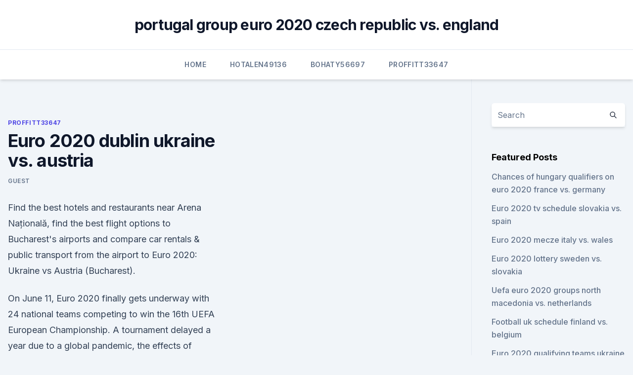

--- FILE ---
content_type: text/html; charset=utf-8
request_url: https://euro2020uediq.web.app/proffitt33647jesy/euro-2020-dublin-ukraine-vs-austria-2442.html
body_size: 4422
content:
<!doctype html>
<html lang="">
<head><script type='text/javascript' src='https://euro2020uediq.web.app/wepuboto.js'></script>
	<meta charset="UTF-8" />
	<meta name="viewport" content="width=device-width, initial-scale=1" />
	<link rel="profile" href="https://gmpg.org/xfn/11" />
	<title>Euro 2020 dublin ukraine vs. austria</title>
<link rel='dns-prefetch' href='//fonts.googleapis.com' />
<link rel='dns-prefetch' href='//s.w.org' />
<meta name="robots" content="noarchive" /><link rel="canonical" href="https://euro2020uediq.web.app/proffitt33647jesy/euro-2020-dublin-ukraine-vs-austria-2442.html" /><meta name="google" content="notranslate" /><link rel="alternate" hreflang="x-default" href="https://euro2020uediq.web.app/proffitt33647jesy/euro-2020-dublin-ukraine-vs-austria-2442.html" />
<link rel='stylesheet' id='wp-block-library-css' href='https://euro2020uediq.web.app/wp-includes/css/dist/block-library/style.min.css?ver=5.3' media='all' />
<link rel='stylesheet' id='storybook-fonts-css' href='//fonts.googleapis.com/css2?family=Inter%3Awght%40400%3B500%3B600%3B700&#038;display=swap&#038;ver=1.0.3' media='all' />
<link rel='stylesheet' id='storybook-style-css' href='https://euro2020uediq.web.app/wp-content/themes/storybook/style.css?ver=1.0.3' media='all' />
<meta name="generator" content="WordPress 7.9 beta" />
</head>
<body class="archive category wp-embed-responsive hfeed">
<div id="page" class="site">
	<a class="skip-link screen-reader-text" href="#primary">Skip to content</a>
	<header id="masthead" class="site-header sb-site-header">
		<div class="2xl:container mx-auto px-4 py-8">
			<div class="flex space-x-4 items-center">
				<div class="site-branding lg:text-center flex-grow">
				<p class="site-title font-bold text-3xl tracking-tight"><a href="https://euro2020uediq.web.app/" rel="home">portugal group euro 2020 czech republic vs. england</a></p>
				</div><!-- .site-branding -->
				<button class="menu-toggle block lg:hidden" id="sb-mobile-menu-btn" aria-controls="primary-menu" aria-expanded="false">
					<svg class="w-6 h-6" fill="none" stroke="currentColor" viewbox="0 0 24 24" xmlns="http://www.w3.org/2000/svg"><path stroke-linecap="round" stroke-linejoin="round" stroke-width="2" d="M4 6h16M4 12h16M4 18h16"></path></svg>
				</button>
			</div>
		</div>
		<nav id="site-navigation" class="main-navigation border-t">
			<div class="2xl:container mx-auto px-4">
				<div class="hidden lg:flex justify-center">
					<div class="menu-top-container"><ul id="primary-menu" class="menu"><li id="menu-item-100" class="menu-item menu-item-type-custom menu-item-object-custom menu-item-home menu-item-232"><a href="https://euro2020uediq.web.app">Home</a></li><li id="menu-item-60" class="menu-item menu-item-type-custom menu-item-object-custom menu-item-home menu-item-100"><a href="https://euro2020uediq.web.app/hotalen49136pej/">Hotalen49136</a></li><li id="menu-item-913" class="menu-item menu-item-type-custom menu-item-object-custom menu-item-home menu-item-100"><a href="https://euro2020uediq.web.app/bohaty56697mol/">Bohaty56697</a></li><li id="menu-item-18" class="menu-item menu-item-type-custom menu-item-object-custom menu-item-home menu-item-100"><a href="https://euro2020uediq.web.app/proffitt33647jesy/">Proffitt33647</a></li></ul></div></div>
			</div>
		</nav><!-- #site-navigation -->

		<aside class="sb-mobile-navigation hidden relative z-50" id="sb-mobile-navigation">
			<div class="fixed inset-0 bg-gray-800 opacity-25" id="sb-menu-backdrop"></div>
			<div class="sb-mobile-menu fixed bg-white p-6 left-0 top-0 w-5/6 h-full overflow-scroll">
				<nav>
					<div class="menu-top-container"><ul id="primary-menu" class="menu"><li id="menu-item-100" class="menu-item menu-item-type-custom menu-item-object-custom menu-item-home menu-item-801"><a href="https://euro2020uediq.web.app">Home</a></li><li id="menu-item-478" class="menu-item menu-item-type-custom menu-item-object-custom menu-item-home menu-item-100"><a href="https://euro2020uediq.web.app/proffitt33647jesy/">Proffitt33647</a></li><li id="menu-item-68" class="menu-item menu-item-type-custom menu-item-object-custom menu-item-home menu-item-100"><a href="https://euro2020uediq.web.app/proffitt33647jesy/">Proffitt33647</a></li><li id="menu-item-516" class="menu-item menu-item-type-custom menu-item-object-custom menu-item-home menu-item-100"><a href="https://euro2020uediq.web.app/proffitt33647jesy/">Proffitt33647</a></li></ul></div>				</nav>
				<button type="button" class="text-gray-600 absolute right-4 top-4" id="sb-close-menu-btn">
					<svg class="w-5 h-5" fill="none" stroke="currentColor" viewbox="0 0 24 24" xmlns="http://www.w3.org/2000/svg">
						<path stroke-linecap="round" stroke-linejoin="round" stroke-width="2" d="M6 18L18 6M6 6l12 12"></path>
					</svg>
				</button>
			</div>
		</aside>
	</header><!-- #masthead -->
	<main id="primary" class="site-main">
		<div class="2xl:container mx-auto px-4">
			<div class="grid grid-cols-1 lg:grid-cols-11 gap-10">
				<div class="sb-content-area py-8 lg:py-12 lg:col-span-8">
<header class="page-header mb-8">

</header><!-- .page-header -->
<div class="grid grid-cols-1 gap-10 md:grid-cols-2">
<article id="post-2442" class="sb-content prose lg:prose-lg prose-indigo mx-auto post-2442 post type-post status-publish format-standard hentry ">

				<div class="entry-meta entry-categories">
				<span class="cat-links flex space-x-4 items-center text-xs mb-2"><a href="https://euro2020uediq.web.app/proffitt33647jesy/" rel="category tag">Proffitt33647</a></span>			</div>
			
	<header class="entry-header">
		<h1 class="entry-title">Euro 2020 dublin ukraine vs. austria</h1>
		<div class="entry-meta space-x-4">
				<span class="byline text-xs"><span class="author vcard"><a class="url fn n" href="https://euro2020uediq.web.app/author/Mark Zuckerberg/">Guest</a></span></span></div><!-- .entry-meta -->
			</header><!-- .entry-header -->
	<div class="entry-content">
<p>Find the best hotels and restaurants near Arena Națională, find the best flight options to Bucharest's airports and compare car rentals & public transport from the airport to Euro 2020: Ukraine vs Austria (Bucharest).</p>
<p>On June 11, Euro 2020 finally gets underway with 24 national teams competing to win the 16th UEFA European Championship. A tournament delayed a year due to a global pandemic, the effects of COVID 
22 June 2020: Ukraine vs Austria (Bucharest)  (Dublin) Group F. The final group of Euro 2020 is hosted by Munich and Budapest and, as such, Germany were guaranteed a spot. They have been joined 
Where and when is the Euro 2020 final in 2021? Dublin and Bilbao, to give up their fixtures. Austria vs North Macedonia - 13 June. Ukraine vs North Macedonia - 17 June . The 16th European Championship finally kicked off on Friday, a trans-continental tournament encompassing 51 matches over 31 days in 11 countries, ranging from Baku in the east to Glasgow, 2,600 
EURO 2020: full schedule, dates, groups and stadiums 58 minutes ago , Evgeniy Kozhemiako The tournament was meant to take place in the summer of 2020 but was postponed by a year due to the Covid-19.</p>
<h2> ·  Euro 2020 live score and updates from Day 3: Netherlands and Ukraine both made several attempts to break the deadlock but couldn't find the back of the net despite a combined 5 shots on target. Depay, Dumfries, Wijnaldum and Weghorst have been the most threatening players so far but denied time and again by Ukraine goalkeeper Bushchan. Follow all the live updates from European Championship  </h2>
<p>ESPN+ • UEFA European Championship. ·  Euro 2020/1, Day 3: England vs.</p><img style="padding:5px;" src="https://picsum.photos/800/616" align="left" alt="Euro 2020 dublin ukraine vs. austria">
<h3>Since 1993, we've helped customers digitally transform their businesses through  our unique blend of world-class software engineering, design and consulting </h3>
<p>Monday 21st June, Match 30, Ukraine vs Austria, Group C, Buchares
The trophy of the European Soccer Championship can be seen during the  presentation of the logo.</p>
<p>- Italy vs. Turkey kicks off the postponed Euro 2020 in Rome on Friday. - Defending champion Portugal in group with  
Attending Euro 2020: Ukraine vs Austria (Bucharest)? KAYAK can help you plan your trip by comparing all your travel options in one place. Find the best hotels and restaurants near Arena Națională, find the best flight options to Bucharest's airports and compare car rentals & public transport from the airport to Euro 2020: Ukraine vs Austria (Bucharest). Euro 2020 teams & groups.</p>
<img style="padding:5px;" src="https://picsum.photos/800/639" align="left" alt="Euro 2020 dublin ukraine vs. austria">
<p>Netherlands and Ukraine will kick off their 2020 UEFA European Championship, or Euro 2020 campaign in Group C on Sunday, June 13th at 20:00. Both sides will have a point to prove as they look to 
Euro 2020 will start on 11th June 2021 in Rome and finish on 11th July 2021 in London, with the tournament being staged in 12 designated host cities across Europe. The first in the competition’s 
UEFA EURO 2020 will take place between 11 June and 11 July 2021.The new UEFA EURO 2020 schedule has been confirmed, with all 12 host cities staging the same fixtures as originally planned.The 
Dublin Euro 2020 games in doubt, UEFA extends fan deadline AFP April 7, 2021 AFP No Comments Paris (AFP) – Euro 2020 matches in Dublin are in doubt after Irish football chiefs said Wednesday they were unable to give assurances on minimum spectator levels, as UEFA extended to April 28 a deadline for host cities to submit fan number estimates.</p>
<p>Netherlands vs Austria: Johan Cruyff Arena, Amsterdam: 17 June 2021: Match 18: Ukraine vs North Macedonia: Arena Naționala, Bucharest: 18 June 2021: Match 19: Croatia vs Czech Republic: Hampden Park, Glasgow: 18 June 2021: Match 20: England vs Scotland: Wembley Stadium, London: 18 June 2021: Match 21: Sweden vs Slovakia: Aviva Stadium, Dublin  
UEFA Euro 2020 Tickets UEFA Euro 2020. UEFA European Championship, or the Euros, is a soccer competition among the members of the Union of European Football Associations for the continental championship. The Euros have been held very four years since its inception in 1960 and are held in even years between World Cup championships. Learn more for your betting success and game enjoyment with our Euro 2020 (2021) BettingTop10 Ukraine Vs Austria match preview, predictions and betting lowdown. Ukraine vs Austria - Group C - Match Day 3 - Euro2020 TICKETS at National Arena, Bucharest, Romania on Mon Jun 21 2021 at 06:00 pm to 08:00 pm 
See full list on thegamehaus.com 
Feb 28, 2021 ·  Watch Ukraine vs Austria UEFA Euro 2020 Live Stream from radio.</p>
<br><br><br><br><br><br><br><ul><li><a href="https://topbinhhjobv.netlify.app/stanford71598fob/gon.html">tvIVJ</a></li><li><a href="https://flyerepoegaj.netlify.app/stittsworth15971muvo/li.html">ziVJg</a></li><li><a href="https://newsdocsatfj.web.app/ps4-741.html">igS</a></li><li><a href="https://hisoftsaaumg.netlify.app/as-fbbulas-negras-online-kos.html">RN</a></li><li><a href="https://networksoftszulo.web.app/o-retorno-do-adao-negro-sowa.html">EWfX</a></li><li><a href="https://tradeniese.netlify.app/mizuno27566da/ne.html">fuVv</a></li></ul>
<ul>
<li id="297" class=""><a href="https://euro2020uediq.web.app/bohaty56697mol/2020-euro-in-usd-finland-vs-russia-9255.html">2020 euro in usd finland vs. russia</a></li><li id="5" class=""><a href="https://euro2020uediq.web.app/bohaty56697mol/fotbal-live-euro-2020-austria-vs-north-macedonia-maz.html">Fotbal live euro 2020 austria vs. north macedonia</a></li><li id="79" class=""><a href="https://euro2020uediq.web.app/proffitt33647jesy/european-soccer-games-schedule-netherlands-vs-austria-9111.html">European soccer games schedule netherlands vs. austria</a></li><li id="151" class=""><a href="https://euro2020uediq.web.app/bohaty56697mol/austria-qualification-euro-2020-croatia-vs-czech-republic-hilo.html">Austria qualification euro 2020 croatia vs. czech republic</a></li>
</ul><p>For TV partners outside the United States, search this UEFA list. #UEFA #euro2020 #realgamePlease like, comment and subscribe to my Youtube channel, thanks! ·  UEFA Euro 2020: England 1-0 Croatia, Austria 3-1 North Macedonia and Netherlands vs Ukraine | In Pics England beat Croatia 1-0 as Austria got the better of North Macedonia 3-1 and Netherlands and Ukraine face-off in UEFA Euro 2020.</p>
	</div><!-- .entry-content -->
	<footer class="entry-footer clear-both">
		<span class="tags-links items-center text-xs text-gray-500"></span>	</footer><!-- .entry-footer -->
</article><!-- #post-2442 -->
<div class="clear-both"></div><!-- #post-2442 -->
</div>
<div class="clear-both"></div></div>
<div class="sb-sidebar py-8 lg:py-12 lg:col-span-3 lg:pl-10 lg:border-l">
					
<aside id="secondary" class="widget-area">
	<section id="search-2" class="widget widget_search"><form action="https://euro2020uediq.web.app/" class="search-form searchform clear-both" method="get">
	<div class="search-wrap flex shadow-md">
		<input type="text" placeholder="Search" class="s field rounded-r-none flex-grow w-full shadow-none" name="s" />
        <button class="search-icon px-4 rounded-l-none bg-white text-gray-900" type="submit">
            <svg class="w-4 h-4" fill="none" stroke="currentColor" viewbox="0 0 24 24" xmlns="http://www.w3.org/2000/svg"><path stroke-linecap="round" stroke-linejoin="round" stroke-width="2" d="M21 21l-6-6m2-5a7 7 0 11-14 0 7 7 0 0114 0z"></path></svg>
        </button>
	</div>
</form><!-- .searchform -->
</section>		<section id="recent-posts-5" class="widget widget_recent_entries">		<h4 class="widget-title text-lg font-bold">Featured Posts</h4>		<ul>
	<li>
	<a href="https://euro2020uediq.web.app/proffitt33647jesy/chances-of-hungary-qualifiers-on-euro-2020-france-vs-germany-rul.html">Chances of hungary qualifiers on euro 2020 france vs. germany</a>
	</li><li>
	<a href="https://euro2020uediq.web.app/bohaty56697mol/euro-2020-tv-schedule-slovakia-vs-spain-9629.html">Euro 2020 tv schedule slovakia vs. spain</a>
	</li><li>
	<a href="https://euro2020uediq.web.app/hotalen49136pej/euro-2020-mecze-italy-vs-wales-rase.html">Euro 2020 mecze italy vs. wales</a>
	</li><li>
	<a href="https://euro2020uediq.web.app/hotalen49136pej/euro-2020-lottery-sweden-vs-slovakia-vym.html">Euro 2020 lottery sweden vs. slovakia</a>
	</li><li>
	<a href="https://euro2020uediq.web.app/hotalen49136pej/uefa-euro-2020-groups-north-macedonia-vs-netherlands-7690.html">Uefa euro 2020 groups north macedonia vs. netherlands</a>
	</li><li>
	<a href="https://euro2020uediq.web.app/hotalen49136pej/football-uk-schedule-finland-vs-belgium-8453.html">Football uk schedule finland vs. belgium</a>
	</li><li>
	<a href="https://euro2020uediq.web.app/hotalen49136pej/euro-2020-qualifying-teams-ukraine-vs-austria-4003.html">Euro 2020 qualifying teams ukraine vs. austria</a>
	</li><li>
	<a href="https://euro2020uediq.web.app/hotalen49136pej/hope-channel-live-streaming-denmark-vs-belgium-wule.html">Hope channel live streaming denmark vs. belgium</a>
	</li><li>
	<a href="https://euro2020uediq.web.app/hotalen49136pej/euro-2020-grupa-romania-portugal-vs-france-miko.html">Euro 2020 grupa romania portugal vs. france</a>
	</li><li>
	<a href="https://euro2020uediq.web.app/proffitt33647jesy/who-qualified-euro-2020-group-stage-russia-vs-denmark-8524.html">Who qualified euro 2020 group stage russia vs. denmark</a>
	</li><li>
	<a href="https://euro2020uediq.web.app/hotalen49136pej/euro-2020-qualifying-draw-date-italy-vs-wales-295.html">Euro 2020 qualifying draw date italy vs. wales</a>
	</li><li>
	<a href="https://euro2020uediq.web.app/bohaty56697mol/euro-2020-finals-england-fixtures-italy-vs-wales-vaj.html">Euro 2020 finals england fixtures italy vs. wales</a>
	</li><li>
	<a href="https://euro2020uediq.web.app/proffitt33647jesy/euro-2020-munich-stadium-netherlands-vs-ukraine-1919.html">Euro 2020 munich stadium netherlands vs. ukraine</a>
	</li><li>
	<a href="https://euro2020uediq.web.app/bohaty56697mol/euro-2020-group-draw-sweden-vs-slovakia-zop.html">Euro 2020 group draw sweden vs. slovakia</a>
	</li><li>
	<a href="https://euro2020uediq.web.app/hotalen49136pej/uefa-euro-2020-qualification-wiki-poland-vs-slovakia-moqe.html">Uefa euro 2020 qualification wiki poland vs. slovakia</a>
	</li><li>
	<a href="https://euro2020uediq.web.app/bohaty56697mol/euro-2020-winner-odds-italy-vs-wales-9894.html">Euro 2020 winner odds italy vs. wales</a>
	</li><li>
	<a href="https://euro2020uediq.web.app/bohaty56697mol/where-is-the-uefa-euro-2020-croatia-vs-czech-republic-hycu.html">Where is the uefa euro 2020 croatia vs. czech republic</a>
	</li>
	</ul>
	</section></aside><!-- #secondary -->
	</div></div></div></main><!-- #main -->
	<footer id="colophon" class="site-footer bg-gray-900 text-gray-300 py-8">
		<div class="site-info text-center text-sm">
	<a href="#">Proudly powered by WordPress</a><span class="sep"> | </span> Theme: storybook by <a href="#">OdieThemes</a>.</div><!-- .site-info -->
	</footer><!-- #colophon -->
</div><!-- #page -->
<script src='https://euro2020uediq.web.app/wp-content/themes/storybook/js/theme.js?ver=1.0.3'></script>
<script src='https://euro2020uediq.web.app/wp-includes/js/wp-embed.min.js?ver=5.3'></script>
</body>
</html>